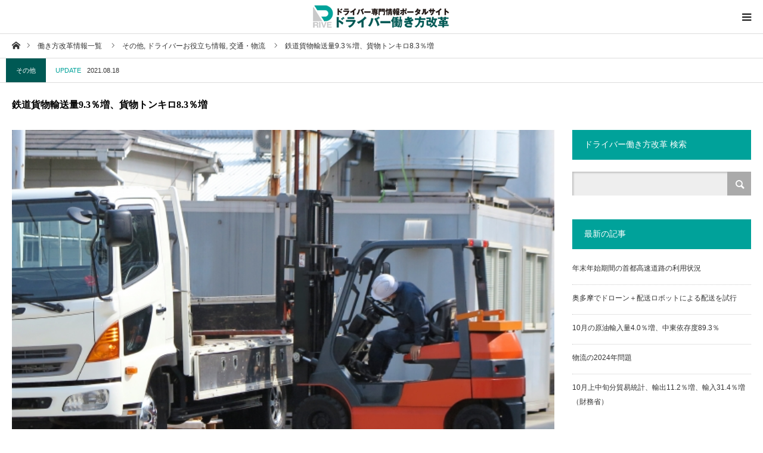

--- FILE ---
content_type: text/html; charset=UTF-8
request_url: https://driver-work.net/2021/08/18/%E9%89%84%E9%81%93%E8%B2%A8%E7%89%A9%E8%BC%B8%E9%80%81%E9%87%8F9-3%EF%BC%85%E5%A2%97%E3%80%81%E8%B2%A8%E7%89%A9%E3%83%88%E3%83%B3%E3%82%AD%E3%83%AD8-3%EF%BC%85%E5%A2%97/
body_size: 13919
content:
<!DOCTYPE html>
<html class="pc" lang="ja">
<head>
<meta charset="UTF-8">
<!--[if IE]><meta http-equiv="X-UA-Compatible" content="IE=edge"><![endif]-->
<meta name="viewport" content="width=device-width">
<title>鉄道貨物輸送量9.3％増、貨物トンキロ8.3％増 | 物流ドライバー働き方改革＜公式＞ドライバー専門情報</title>
<meta name="description" content="国土交通省は8月13日、鉄道輸送統計月報（2021年5月分）を発表し、貨物数量総合計は280万443トン（前年同月比9.3％増）、貨物トンキロ総合計では13億2230万4000トンキロ（8.3％増）だった。">
<link rel="pingback" href="https://driver-work.net/xmlrpc.php">
<link rel="shortcut icon" href="https://driver-work.net/wp-content/uploads/2018/05/favicon.ico">
<meta name='robots' content='max-image-preview:large' />
	<style>img:is([sizes="auto" i], [sizes^="auto," i]) { contain-intrinsic-size: 3000px 1500px }</style>
	<link rel="alternate" type="application/rss+xml" title="物流ドライバー働き方改革＜公式＞ドライバー専門情報 &raquo; フィード" href="https://driver-work.net/feed/" />
<link rel="alternate" type="application/rss+xml" title="物流ドライバー働き方改革＜公式＞ドライバー専門情報 &raquo; コメントフィード" href="https://driver-work.net/comments/feed/" />
<script type="text/javascript">
/* <![CDATA[ */
window._wpemojiSettings = {"baseUrl":"https:\/\/s.w.org\/images\/core\/emoji\/16.0.1\/72x72\/","ext":".png","svgUrl":"https:\/\/s.w.org\/images\/core\/emoji\/16.0.1\/svg\/","svgExt":".svg","source":{"concatemoji":"https:\/\/driver-work.net\/wp-includes\/js\/wp-emoji-release.min.js?ver=6.8.3"}};
/*! This file is auto-generated */
!function(s,n){var o,i,e;function c(e){try{var t={supportTests:e,timestamp:(new Date).valueOf()};sessionStorage.setItem(o,JSON.stringify(t))}catch(e){}}function p(e,t,n){e.clearRect(0,0,e.canvas.width,e.canvas.height),e.fillText(t,0,0);var t=new Uint32Array(e.getImageData(0,0,e.canvas.width,e.canvas.height).data),a=(e.clearRect(0,0,e.canvas.width,e.canvas.height),e.fillText(n,0,0),new Uint32Array(e.getImageData(0,0,e.canvas.width,e.canvas.height).data));return t.every(function(e,t){return e===a[t]})}function u(e,t){e.clearRect(0,0,e.canvas.width,e.canvas.height),e.fillText(t,0,0);for(var n=e.getImageData(16,16,1,1),a=0;a<n.data.length;a++)if(0!==n.data[a])return!1;return!0}function f(e,t,n,a){switch(t){case"flag":return n(e,"\ud83c\udff3\ufe0f\u200d\u26a7\ufe0f","\ud83c\udff3\ufe0f\u200b\u26a7\ufe0f")?!1:!n(e,"\ud83c\udde8\ud83c\uddf6","\ud83c\udde8\u200b\ud83c\uddf6")&&!n(e,"\ud83c\udff4\udb40\udc67\udb40\udc62\udb40\udc65\udb40\udc6e\udb40\udc67\udb40\udc7f","\ud83c\udff4\u200b\udb40\udc67\u200b\udb40\udc62\u200b\udb40\udc65\u200b\udb40\udc6e\u200b\udb40\udc67\u200b\udb40\udc7f");case"emoji":return!a(e,"\ud83e\udedf")}return!1}function g(e,t,n,a){var r="undefined"!=typeof WorkerGlobalScope&&self instanceof WorkerGlobalScope?new OffscreenCanvas(300,150):s.createElement("canvas"),o=r.getContext("2d",{willReadFrequently:!0}),i=(o.textBaseline="top",o.font="600 32px Arial",{});return e.forEach(function(e){i[e]=t(o,e,n,a)}),i}function t(e){var t=s.createElement("script");t.src=e,t.defer=!0,s.head.appendChild(t)}"undefined"!=typeof Promise&&(o="wpEmojiSettingsSupports",i=["flag","emoji"],n.supports={everything:!0,everythingExceptFlag:!0},e=new Promise(function(e){s.addEventListener("DOMContentLoaded",e,{once:!0})}),new Promise(function(t){var n=function(){try{var e=JSON.parse(sessionStorage.getItem(o));if("object"==typeof e&&"number"==typeof e.timestamp&&(new Date).valueOf()<e.timestamp+604800&&"object"==typeof e.supportTests)return e.supportTests}catch(e){}return null}();if(!n){if("undefined"!=typeof Worker&&"undefined"!=typeof OffscreenCanvas&&"undefined"!=typeof URL&&URL.createObjectURL&&"undefined"!=typeof Blob)try{var e="postMessage("+g.toString()+"("+[JSON.stringify(i),f.toString(),p.toString(),u.toString()].join(",")+"));",a=new Blob([e],{type:"text/javascript"}),r=new Worker(URL.createObjectURL(a),{name:"wpTestEmojiSupports"});return void(r.onmessage=function(e){c(n=e.data),r.terminate(),t(n)})}catch(e){}c(n=g(i,f,p,u))}t(n)}).then(function(e){for(var t in e)n.supports[t]=e[t],n.supports.everything=n.supports.everything&&n.supports[t],"flag"!==t&&(n.supports.everythingExceptFlag=n.supports.everythingExceptFlag&&n.supports[t]);n.supports.everythingExceptFlag=n.supports.everythingExceptFlag&&!n.supports.flag,n.DOMReady=!1,n.readyCallback=function(){n.DOMReady=!0}}).then(function(){return e}).then(function(){var e;n.supports.everything||(n.readyCallback(),(e=n.source||{}).concatemoji?t(e.concatemoji):e.wpemoji&&e.twemoji&&(t(e.twemoji),t(e.wpemoji)))}))}((window,document),window._wpemojiSettings);
/* ]]> */
</script>
<link rel='stylesheet' id='style-css' href='https://driver-work.net/wp-content/themes/styly_tcd052_child/style.css?ver=1.7.1' type='text/css' media='all' />
<style id='wp-emoji-styles-inline-css' type='text/css'>

	img.wp-smiley, img.emoji {
		display: inline !important;
		border: none !important;
		box-shadow: none !important;
		height: 1em !important;
		width: 1em !important;
		margin: 0 0.07em !important;
		vertical-align: -0.1em !important;
		background: none !important;
		padding: 0 !important;
	}
</style>
<link rel='stylesheet' id='wp-block-library-css' href='https://driver-work.net/wp-includes/css/dist/block-library/style.min.css?ver=6.8.3' type='text/css' media='all' />
<style id='classic-theme-styles-inline-css' type='text/css'>
/*! This file is auto-generated */
.wp-block-button__link{color:#fff;background-color:#32373c;border-radius:9999px;box-shadow:none;text-decoration:none;padding:calc(.667em + 2px) calc(1.333em + 2px);font-size:1.125em}.wp-block-file__button{background:#32373c;color:#fff;text-decoration:none}
</style>
<style id='global-styles-inline-css' type='text/css'>
:root{--wp--preset--aspect-ratio--square: 1;--wp--preset--aspect-ratio--4-3: 4/3;--wp--preset--aspect-ratio--3-4: 3/4;--wp--preset--aspect-ratio--3-2: 3/2;--wp--preset--aspect-ratio--2-3: 2/3;--wp--preset--aspect-ratio--16-9: 16/9;--wp--preset--aspect-ratio--9-16: 9/16;--wp--preset--color--black: #000000;--wp--preset--color--cyan-bluish-gray: #abb8c3;--wp--preset--color--white: #ffffff;--wp--preset--color--pale-pink: #f78da7;--wp--preset--color--vivid-red: #cf2e2e;--wp--preset--color--luminous-vivid-orange: #ff6900;--wp--preset--color--luminous-vivid-amber: #fcb900;--wp--preset--color--light-green-cyan: #7bdcb5;--wp--preset--color--vivid-green-cyan: #00d084;--wp--preset--color--pale-cyan-blue: #8ed1fc;--wp--preset--color--vivid-cyan-blue: #0693e3;--wp--preset--color--vivid-purple: #9b51e0;--wp--preset--gradient--vivid-cyan-blue-to-vivid-purple: linear-gradient(135deg,rgba(6,147,227,1) 0%,rgb(155,81,224) 100%);--wp--preset--gradient--light-green-cyan-to-vivid-green-cyan: linear-gradient(135deg,rgb(122,220,180) 0%,rgb(0,208,130) 100%);--wp--preset--gradient--luminous-vivid-amber-to-luminous-vivid-orange: linear-gradient(135deg,rgba(252,185,0,1) 0%,rgba(255,105,0,1) 100%);--wp--preset--gradient--luminous-vivid-orange-to-vivid-red: linear-gradient(135deg,rgba(255,105,0,1) 0%,rgb(207,46,46) 100%);--wp--preset--gradient--very-light-gray-to-cyan-bluish-gray: linear-gradient(135deg,rgb(238,238,238) 0%,rgb(169,184,195) 100%);--wp--preset--gradient--cool-to-warm-spectrum: linear-gradient(135deg,rgb(74,234,220) 0%,rgb(151,120,209) 20%,rgb(207,42,186) 40%,rgb(238,44,130) 60%,rgb(251,105,98) 80%,rgb(254,248,76) 100%);--wp--preset--gradient--blush-light-purple: linear-gradient(135deg,rgb(255,206,236) 0%,rgb(152,150,240) 100%);--wp--preset--gradient--blush-bordeaux: linear-gradient(135deg,rgb(254,205,165) 0%,rgb(254,45,45) 50%,rgb(107,0,62) 100%);--wp--preset--gradient--luminous-dusk: linear-gradient(135deg,rgb(255,203,112) 0%,rgb(199,81,192) 50%,rgb(65,88,208) 100%);--wp--preset--gradient--pale-ocean: linear-gradient(135deg,rgb(255,245,203) 0%,rgb(182,227,212) 50%,rgb(51,167,181) 100%);--wp--preset--gradient--electric-grass: linear-gradient(135deg,rgb(202,248,128) 0%,rgb(113,206,126) 100%);--wp--preset--gradient--midnight: linear-gradient(135deg,rgb(2,3,129) 0%,rgb(40,116,252) 100%);--wp--preset--font-size--small: 13px;--wp--preset--font-size--medium: 20px;--wp--preset--font-size--large: 36px;--wp--preset--font-size--x-large: 42px;--wp--preset--spacing--20: 0.44rem;--wp--preset--spacing--30: 0.67rem;--wp--preset--spacing--40: 1rem;--wp--preset--spacing--50: 1.5rem;--wp--preset--spacing--60: 2.25rem;--wp--preset--spacing--70: 3.38rem;--wp--preset--spacing--80: 5.06rem;--wp--preset--shadow--natural: 6px 6px 9px rgba(0, 0, 0, 0.2);--wp--preset--shadow--deep: 12px 12px 50px rgba(0, 0, 0, 0.4);--wp--preset--shadow--sharp: 6px 6px 0px rgba(0, 0, 0, 0.2);--wp--preset--shadow--outlined: 6px 6px 0px -3px rgba(255, 255, 255, 1), 6px 6px rgba(0, 0, 0, 1);--wp--preset--shadow--crisp: 6px 6px 0px rgba(0, 0, 0, 1);}:where(.is-layout-flex){gap: 0.5em;}:where(.is-layout-grid){gap: 0.5em;}body .is-layout-flex{display: flex;}.is-layout-flex{flex-wrap: wrap;align-items: center;}.is-layout-flex > :is(*, div){margin: 0;}body .is-layout-grid{display: grid;}.is-layout-grid > :is(*, div){margin: 0;}:where(.wp-block-columns.is-layout-flex){gap: 2em;}:where(.wp-block-columns.is-layout-grid){gap: 2em;}:where(.wp-block-post-template.is-layout-flex){gap: 1.25em;}:where(.wp-block-post-template.is-layout-grid){gap: 1.25em;}.has-black-color{color: var(--wp--preset--color--black) !important;}.has-cyan-bluish-gray-color{color: var(--wp--preset--color--cyan-bluish-gray) !important;}.has-white-color{color: var(--wp--preset--color--white) !important;}.has-pale-pink-color{color: var(--wp--preset--color--pale-pink) !important;}.has-vivid-red-color{color: var(--wp--preset--color--vivid-red) !important;}.has-luminous-vivid-orange-color{color: var(--wp--preset--color--luminous-vivid-orange) !important;}.has-luminous-vivid-amber-color{color: var(--wp--preset--color--luminous-vivid-amber) !important;}.has-light-green-cyan-color{color: var(--wp--preset--color--light-green-cyan) !important;}.has-vivid-green-cyan-color{color: var(--wp--preset--color--vivid-green-cyan) !important;}.has-pale-cyan-blue-color{color: var(--wp--preset--color--pale-cyan-blue) !important;}.has-vivid-cyan-blue-color{color: var(--wp--preset--color--vivid-cyan-blue) !important;}.has-vivid-purple-color{color: var(--wp--preset--color--vivid-purple) !important;}.has-black-background-color{background-color: var(--wp--preset--color--black) !important;}.has-cyan-bluish-gray-background-color{background-color: var(--wp--preset--color--cyan-bluish-gray) !important;}.has-white-background-color{background-color: var(--wp--preset--color--white) !important;}.has-pale-pink-background-color{background-color: var(--wp--preset--color--pale-pink) !important;}.has-vivid-red-background-color{background-color: var(--wp--preset--color--vivid-red) !important;}.has-luminous-vivid-orange-background-color{background-color: var(--wp--preset--color--luminous-vivid-orange) !important;}.has-luminous-vivid-amber-background-color{background-color: var(--wp--preset--color--luminous-vivid-amber) !important;}.has-light-green-cyan-background-color{background-color: var(--wp--preset--color--light-green-cyan) !important;}.has-vivid-green-cyan-background-color{background-color: var(--wp--preset--color--vivid-green-cyan) !important;}.has-pale-cyan-blue-background-color{background-color: var(--wp--preset--color--pale-cyan-blue) !important;}.has-vivid-cyan-blue-background-color{background-color: var(--wp--preset--color--vivid-cyan-blue) !important;}.has-vivid-purple-background-color{background-color: var(--wp--preset--color--vivid-purple) !important;}.has-black-border-color{border-color: var(--wp--preset--color--black) !important;}.has-cyan-bluish-gray-border-color{border-color: var(--wp--preset--color--cyan-bluish-gray) !important;}.has-white-border-color{border-color: var(--wp--preset--color--white) !important;}.has-pale-pink-border-color{border-color: var(--wp--preset--color--pale-pink) !important;}.has-vivid-red-border-color{border-color: var(--wp--preset--color--vivid-red) !important;}.has-luminous-vivid-orange-border-color{border-color: var(--wp--preset--color--luminous-vivid-orange) !important;}.has-luminous-vivid-amber-border-color{border-color: var(--wp--preset--color--luminous-vivid-amber) !important;}.has-light-green-cyan-border-color{border-color: var(--wp--preset--color--light-green-cyan) !important;}.has-vivid-green-cyan-border-color{border-color: var(--wp--preset--color--vivid-green-cyan) !important;}.has-pale-cyan-blue-border-color{border-color: var(--wp--preset--color--pale-cyan-blue) !important;}.has-vivid-cyan-blue-border-color{border-color: var(--wp--preset--color--vivid-cyan-blue) !important;}.has-vivid-purple-border-color{border-color: var(--wp--preset--color--vivid-purple) !important;}.has-vivid-cyan-blue-to-vivid-purple-gradient-background{background: var(--wp--preset--gradient--vivid-cyan-blue-to-vivid-purple) !important;}.has-light-green-cyan-to-vivid-green-cyan-gradient-background{background: var(--wp--preset--gradient--light-green-cyan-to-vivid-green-cyan) !important;}.has-luminous-vivid-amber-to-luminous-vivid-orange-gradient-background{background: var(--wp--preset--gradient--luminous-vivid-amber-to-luminous-vivid-orange) !important;}.has-luminous-vivid-orange-to-vivid-red-gradient-background{background: var(--wp--preset--gradient--luminous-vivid-orange-to-vivid-red) !important;}.has-very-light-gray-to-cyan-bluish-gray-gradient-background{background: var(--wp--preset--gradient--very-light-gray-to-cyan-bluish-gray) !important;}.has-cool-to-warm-spectrum-gradient-background{background: var(--wp--preset--gradient--cool-to-warm-spectrum) !important;}.has-blush-light-purple-gradient-background{background: var(--wp--preset--gradient--blush-light-purple) !important;}.has-blush-bordeaux-gradient-background{background: var(--wp--preset--gradient--blush-bordeaux) !important;}.has-luminous-dusk-gradient-background{background: var(--wp--preset--gradient--luminous-dusk) !important;}.has-pale-ocean-gradient-background{background: var(--wp--preset--gradient--pale-ocean) !important;}.has-electric-grass-gradient-background{background: var(--wp--preset--gradient--electric-grass) !important;}.has-midnight-gradient-background{background: var(--wp--preset--gradient--midnight) !important;}.has-small-font-size{font-size: var(--wp--preset--font-size--small) !important;}.has-medium-font-size{font-size: var(--wp--preset--font-size--medium) !important;}.has-large-font-size{font-size: var(--wp--preset--font-size--large) !important;}.has-x-large-font-size{font-size: var(--wp--preset--font-size--x-large) !important;}
:where(.wp-block-post-template.is-layout-flex){gap: 1.25em;}:where(.wp-block-post-template.is-layout-grid){gap: 1.25em;}
:where(.wp-block-columns.is-layout-flex){gap: 2em;}:where(.wp-block-columns.is-layout-grid){gap: 2em;}
:root :where(.wp-block-pullquote){font-size: 1.5em;line-height: 1.6;}
</style>
<link rel='stylesheet' id='parent-style-css' href='https://driver-work.net/wp-content/themes/styly_tcd052/style.css?ver=6.8.3' type='text/css' media='all' />
<link rel='stylesheet' id='child-style-css' href='https://driver-work.net/wp-content/themes/styly_tcd052_child/style.css?ver=6.8.3' type='text/css' media='all' />
<script type="text/javascript" src="https://driver-work.net/wp-includes/js/jquery/jquery.min.js?ver=3.7.1" id="jquery-core-js"></script>
<script type="text/javascript" src="https://driver-work.net/wp-includes/js/jquery/jquery-migrate.min.js?ver=3.4.1" id="jquery-migrate-js"></script>
<link rel="https://api.w.org/" href="https://driver-work.net/wp-json/" /><link rel="alternate" title="JSON" type="application/json" href="https://driver-work.net/wp-json/wp/v2/posts/344" /><link rel="canonical" href="https://driver-work.net/2021/08/18/%e9%89%84%e9%81%93%e8%b2%a8%e7%89%a9%e8%bc%b8%e9%80%81%e9%87%8f9-3%ef%bc%85%e5%a2%97%e3%80%81%e8%b2%a8%e7%89%a9%e3%83%88%e3%83%b3%e3%82%ad%e3%83%ad8-3%ef%bc%85%e5%a2%97/" />
<link rel='shortlink' href='https://driver-work.net/?p=344' />
<link rel="alternate" title="oEmbed (JSON)" type="application/json+oembed" href="https://driver-work.net/wp-json/oembed/1.0/embed?url=https%3A%2F%2Fdriver-work.net%2F2021%2F08%2F18%2F%25e9%2589%2584%25e9%2581%2593%25e8%25b2%25a8%25e7%2589%25a9%25e8%25bc%25b8%25e9%2580%2581%25e9%2587%258f9-3%25ef%25bc%2585%25e5%25a2%2597%25e3%2580%2581%25e8%25b2%25a8%25e7%2589%25a9%25e3%2583%2588%25e3%2583%25b3%25e3%2582%25ad%25e3%2583%25ad8-3%25ef%25bc%2585%25e5%25a2%2597%2F" />
<link rel="alternate" title="oEmbed (XML)" type="text/xml+oembed" href="https://driver-work.net/wp-json/oembed/1.0/embed?url=https%3A%2F%2Fdriver-work.net%2F2021%2F08%2F18%2F%25e9%2589%2584%25e9%2581%2593%25e8%25b2%25a8%25e7%2589%25a9%25e8%25bc%25b8%25e9%2580%2581%25e9%2587%258f9-3%25ef%25bc%2585%25e5%25a2%2597%25e3%2580%2581%25e8%25b2%25a8%25e7%2589%25a9%25e3%2583%2588%25e3%2583%25b3%25e3%2582%25ad%25e3%2583%25ad8-3%25ef%25bc%2585%25e5%25a2%2597%2F&#038;format=xml" />

<link rel="stylesheet" href="https://driver-work.net/wp-content/themes/styly_tcd052/css/design-plus.css?ver=1.7.1">
<link rel="stylesheet" href="https://driver-work.net/wp-content/themes/styly_tcd052/css/sns-botton.css?ver=1.7.1">
<link rel="stylesheet" media="screen and (max-width:1280px)" href="https://driver-work.net/wp-content/themes/styly_tcd052/css/responsive.css?ver=1.7.1">
<link rel="stylesheet" media="screen and (max-width:1280px)" href="https://driver-work.net/wp-content/themes/styly_tcd052/css/footer-bar.css?ver=1.7.1">

<script src="https://driver-work.net/wp-content/themes/styly_tcd052/js/jquery.easing.1.4.js?ver=1.7.1"></script>
<script src="https://driver-work.net/wp-content/themes/styly_tcd052/js/jscript.js?ver=1.7.1"></script>
<script src="https://driver-work.net/wp-content/themes/styly_tcd052/js/comment.js?ver=1.7.1"></script>
<script src="https://driver-work.net/wp-content/themes/styly_tcd052/js/footer-bar.js?ver=1.7.1"></script>

<script src="https://driver-work.net/wp-content/themes/styly_tcd052/js/header_fix.js?ver=1.7.1"></script>

<style type="text/css">

body, input, textarea { font-family: Arial, "Hiragino Kaku Gothic ProN", "ヒラギノ角ゴ ProN W3", "メイリオ", Meiryo, sans-serif; }

.rich_font { font-family: "Times New Roman" , "游明朝" , "Yu Mincho" , "游明朝体" , "YuMincho" , "ヒラギノ明朝 Pro W3" , "Hiragino Mincho Pro" , "HiraMinProN-W3" , "HGS明朝E" , "ＭＳ Ｐ明朝" , "MS PMincho" , serif; font-weight:500; }



body { font-size:14px; }



#post_title { font-size:22px; }
.post_content { font-size:14px; }
.mobile #post_title { font-size:16px; }
.mobile .post_content { font-size:14px; }
body.page #post_title { font-size:42px; }
.c-pw__btn { background: #00a29a; }
.post_content a, .post_content a:hover, .custom-html-widget a, .custom-html-widget a:hover { color: #005954; }


#related_post li .image, .styled_post_list1 .image, .styled_post_list3 .image, .widget_tab_post_list .image, #cpt_list .image, #blog_list .image, #news_archive_list .image, #footer_slider .image, .page_post_list .image {
  background: #FFFFFF}
#related_post li a.image img, .styled_post_list1 .image img, .styled_post_list3 .image img, .widget_tab_post_list .image img, #cpt_list .image img, #blog_list .image img, #news_archive_list .image img, #footer_slider .image img, .page_post_list .image img {
  -webkit-transition-property: opacity; -webkit-transition: 0.5s;
  -moz-transition-property: opacity; -moz-transition: 0.5s;
  -ms-transition-property: opacity; -ms-transition: 0.5s;
  -o-transition-property: opacity; -o-transition: 0.5s;
  transition-property: opacity; transition: 0.5s;
  width:100%; height:auto;
}
#related_post li a.image:hover img, .styled_post_list1 .image:hover img, .styled_post_list3 .image:hover img, .widget_tab_post_list .image:hover img, #cpt_list .item:hover .image img, #blog_list .image:hover img, #news_archive_list .image:hover img, #footer_slider .image:hover img, .page_post_list .image:hover img {
  opacity: 0.5;
  width:100%; height:auto;
}

a:hover, #blog_list .meta a:hover, #page_header .headline, #related_post li .title a:hover, .side_widget .styled_post_list1 .title:hover, #comment_headline, .page_post_list .meta a:hover, .page_post_list .headline, .header_slider_button_prev:hover:before, .header_slider_button_next:hover:before,
  #header_menu li.current-menu-item a, #profile_page_top .user_name, .styled_post_list3 .meta li a:hover, #post_meta_top .date span,
    .slider_main .caption .title a:hover, #news_list .title a:hover, #news_list .date, #news_ticker .button a:hover:after, #cpt_list .data a:hover, .pc #header .logo a:hover, #comment_header ul li a:hover, #header_text .logo a:hover, #bread_crumb li.home a:hover:before, #bread_crumb li a:hover, .page #post_title, #post_title_area .meta li a:hover
      { color: #00a29a; }

.side_headline, .slider_main .caption .title a:after, #cpt_list .data li a:hover, #cpt_list .link_button li.link2 a:hover, #return_top a, .next_page_link a:hover, .collapse_category_list li a:hover .count, .slick-arrow:hover, .page_navi span.current, .pb_spec_table_button a:hover,
  #wp-calendar td a:hover, #wp-calendar #prev a:hover, #wp-calendar #next a:hover, .widget_search #searchsubmit:hover, .side_widget.google_search #searchsubmit:hover, .tcd_category_list li a:hover .count,
    #submit_comment:hover, #comment_header ul li a:hover, #comment_header ul li.comment_switch_active a, #comment_header #comment_closed p, #related_post .headline, #previous_next_page a:hover, #post_pagination p, #post_meta_top .category a:hover, #cpt_single_url_button a:hover,
      #link_menu_button:hover, #link_menu_button.active, .mobile #menu_button:hover, .mobile #global_menu li a:hover, .mobile .home_menu:hover, .tcd_user_profile_widget .button a:hover, #return_top_mobile a:hover, .footer_blog_button, #single_news_list h3, #mobile_menu .close_button:hover, .mobile #translated_sites li a:hover
        { background-color: #00a29a !important; }

#comment_textarea textarea:focus, #guest_info input:focus, #comment_header ul li a:hover, #comment_header ul li.comment_switch_active a, #comment_header #comment_closed p, .page_navi span.current, #post_pagination p, #cpt_single_url_button a:hover
  { border-color: #00a29a; }

#comment_header ul li.comment_switch_active a:after, #comment_header #comment_closed p:after
  { border-color: #00a29a transparent transparent transparent; }

.collapse_category_list li a:before { border-color: transparent transparent transparent #00a29a; }

.slider_nav .swiper-slide-active, .slider_nav .swiper-slide:hover { box-shadow:inset 0 0 0 5px #00a29a; }

#single_news_list .link:hover, #single_news_list .link:hover:after { color: #005954; }

.pc #global_menu > ul > li.active > a, .pc #global_menu a:hover, .pc #global_menu > ul > li.active > a, .pc #global_menu ul ul a, #return_top a:hover, .slider_main .caption .title a:hover:after, #cpt_list .title a:hover, #cpt_list .link_button li.link1 a:hover, .page_navi a:hover, .footer_blog_button:hover,
  #post_pagination a:hover, .tcd_category_list li a .count, #slide_menu a span.count, #post_meta_top .category a, #cpt_archive_bread_crumb .post_count, .tcdw_custom_drop_menu a:hover
    { background-color: #005954 !important; }

.page_navi a:hover, #post_pagination a:hover, .tcdw_custom_drop_menu a:hover
  { border-color: #005954 !important; }

.post_content a { color: #005954; }

#cpt_slider_wrap { background: #EEEEEE; }

@media screen and (max-width:550px) {
  #cpt_archive_bread_crumb .taxonomy_name { background-color: #00a29a !important; }
}

.archive_headline { color: #00a29a; }

#header_search .header_search_submit { background-color:#00a29a; }
#header_search .header_search_submit:hover { background-color:#18323F; }
#header_search_form { background:rgba(255,255,255,0.5); }


.pc #global_menu_wrap { background-color: #00a29a; }
.pc #global_menu > ul > li > a, .pc .header_fix #header_top {
  background-color: #00a29a;
  color: #FFFFFF;
}
.pc .header_fix #header_top { border-bottom:none; }
.pc #global_menu ul ul a:hover, #slide_menu a:hover { background-color: #00a29a !important; }
.pc .header_fix #header { background-color:rgba(0,162,154,1); }
.pc .header_fix #global_menu > ul > li > a { background:none; }
#slide_menu a { color: #FFFFFF; }

#slide_menu li { width:25%; }

#cpt_list_wrap { background:#eeeeee; }
#cpt_list .title a { font-size:14px !important; background:#ffffff !important; color:#333333 !important; }
#cpt_list .title a:hover { background:#18323F !important; color:#ffffff !important; }
#cpt_list .link_button li.link1 a, #cpt_list .data li.link1 a { font-size:12px !important; background:#ffffff !important; color:#333333 !important; }
#cpt_list .link_button li.link1 a:hover, #cpt_list .data li.link1 a:hover { background:#00a29a !important; color:#ffffff !important; }
#cpt_list .data li.link1 a:after { color:#333333 !important; }
#cpt_list .data li.link1 a:hover:after { color:#ffffff !important; }
#cpt_list .link_button li.link2 a, #cpt_list .data li.link2 a { font-size:12px !important; background:#ffffff !important; color:#333333 !important; }
#cpt_list .link_button li.link2 a:hover, #cpt_list .data li.link2 a:hover { background:#18323f !important; color:#ffffff !important; }
#cpt_list .data li.link2 a:after { color:#333333 !important; }
#cpt_list .data li.link2 a:hover:after { color:#ffffff !important; }
#cpt_list .pr .title a { font-size:14px !important; background:#ffffff !important; color:#333333 !important; }
#cpt_list .pr .title a:hover { background:#d80c49 !important; color:#ffffff !important; }
#cpt_list .pr .link_button li a { font-size:12px !important; }
#cpt_list .pr .link_button li a, #cpt_list .pr .data li a { background:#ffffff !important; color:#333333 !important; }
#cpt_list .pr .link_button li a:hover, #cpt_list .pr .data li a:hover { background:#d80c49 !important; color:#ffffff !important; }
#cpt_list .pr .data li a:after { color:#333333 !important; }
#cpt_list .pr .data li a:hover:after { color:#ffffff !important; }
#cpt_list .pr .pr_label { font-size:11px !important; background:#333333 !important; color:#ffffff !important; }

#footer_slider_wrap { background:#18323F; }
#footer_slider .title { color:#FFFFFF; }
#footer_slider .title:hover, #footer_slider .slick-arrow:hover:before { color:#D80C49; }






.meta {
	margin-top: 10px;
	margin-bottom: 0px;
	color: #999999;
}
.meta a {
	color: #999999;
}
.meta a:hover {
	color: #00a29a;
}
.date{
	float: left;
}
.category{
	margin-left: 10px;
	float: left;
}
</style>

<script type="text/javascript">
jQuery(document).ready(function($){

  $('#footer_slider').slick({
    dots: false,
    arrows: true,
    pauseOnHover: true,
    slidesToShow: 4,
    slidesToScroll: 1,
    adaptiveHeight: false,
    variableWidth: true,
    autoplay: true,
    easing: 'easeOutExpo',
    speed: 1000,
    autoplaySpeed: 5000,
    prevArrow : '<div class="slick-prev"><span>Prev</span></div>',
    nextArrow : '<div class="slick-next"><span>Next</span></div>',
    responsive: [
      {
        breakpoint: 1390,
        settings: { slidesToShow: 3, variableWidth: false }
      },
      {
        breakpoint: 850,
        settings: { slidesToShow: 2, variableWidth: false }
      },
      {
        breakpoint: 650,
        settings: { slidesToShow: 4, vertical: true, verticalSwiping: true, arrows: false, variableWidth: false, swipe: false }
      }
    ]
  });

});
</script>


<style type="text/css"></style></head>
<body id="body" class="wp-singular post-template-default single single-post postid-344 single-format-standard wp-theme-styly_tcd052 wp-child-theme-styly_tcd052_child fix_top mobile_header_fix has_header_search">


<div id="container">

 <div id="header_top">

 <div id="header">
  <div id="header_inner" class="clearfix">
   <div id="logo_image">
 <h1 class="logo">
  <a href="https://driver-work.net/" title="物流ドライバー働き方改革＜公式＞ドライバー専門情報">
      <img class="pc_logo_image" src="https://driver-work.net/wp-content/uploads/2018/05/rogo.png?1766681391" alt="物流ドライバー働き方改革＜公式＞ドライバー専門情報" title="物流ドライバー働き方改革＜公式＞ドライバー専門情報" width="300" height="65" />
         <img class="mobile_logo_image" src="https://driver-work.net/wp-content/uploads/2018/05/rogo_smf.png?1766681391" alt="物流ドライバー働き方改革＜公式＞ドライバー専門情報" title="物流ドライバー働き方改革＜公式＞ドライバー専門情報" width="240" height="40" />
     </a>
 </h1>
 <h2 id="tagline" style="font-size:12px;">トラック・物流・ドライバー業界の最新トピックをご紹介</h2></div>
      <ul id="header_social_link" class="social_link clearfix">
                                <li class="rss"><a class="target_blank" href="https://driver-work.net/feed/"><span>RSS</span></a></li>   </ul>
         <a href="#" id="menu_button"><span>menu</span></a>  </div><!-- END #header_inner -->
 </div><!-- END #header -->

  <div id="global_menu_wrap">
  <div id="global_menu">
   <ul id="menu-%e3%83%a1%e3%82%a4%e3%83%b3%e3%83%a1%e3%83%8b%e3%83%a5%e3%83%bc" class="menu"><li id="menu-item-52" class="menu-item menu-item-type-post_type menu-item-object-page menu-item-home menu-item-52"><a href="https://driver-work.net/">ホーム</a></li>
<li id="menu-item-35" class="menu-item menu-item-type-taxonomy menu-item-object-category menu-item-35"><a href="https://driver-work.net/category/%e3%83%89%e3%83%a9%e3%82%a4%e3%83%90%e3%83%bc%e6%b4%be%e9%81%a3/">ドライバー派遣</a></li>
<li id="menu-item-36" class="menu-item menu-item-type-taxonomy menu-item-object-category current-post-ancestor current-menu-parent current-post-parent menu-item-36"><a href="https://driver-work.net/category/%e4%ba%a4%e9%80%9a%e3%83%bb%e7%89%a9%e6%b5%81/">交通・物流</a></li>
<li id="menu-item-37" class="menu-item menu-item-type-taxonomy menu-item-object-category current-post-ancestor current-menu-parent current-post-parent menu-item-37"><a href="https://driver-work.net/category/%e3%83%89%e3%83%a9%e3%82%a4%e3%83%90%e3%83%bc%e3%81%8a%e5%bd%b9%e7%ab%8b%e3%81%a1%e6%83%85%e5%a0%b1/">ドライバーお役立ち情報</a></li>
<li id="menu-item-40" class="menu-item menu-item-type-taxonomy menu-item-object-category menu-item-40"><a href="https://driver-work.net/category/%e9%81%8b%e8%bb%a2%e6%89%8b%e3%83%9e%e3%83%8a%e3%83%bc%e7%89%b9%e9%9b%86/">運転手マナー特集</a></li>
<li id="menu-item-38" class="menu-item menu-item-type-taxonomy menu-item-object-category menu-item-38"><a href="https://driver-work.net/category/%e7%94%a8%e8%aa%9e%e9%9b%86/">用語集</a></li>
<li id="menu-item-39" class="menu-item menu-item-type-taxonomy menu-item-object-category current-post-ancestor current-menu-parent current-post-parent menu-item-39"><a href="https://driver-work.net/category/%e3%81%9d%e3%81%ae%e4%bb%96/">その他</a></li>
</ul>  </div>
   </div>
 
 </div><!-- END #header_top -->

 
 <div id="main_contents" class="clearfix">

<div id="bread_crumb">

<ul class="clearfix" itemscope itemtype="http://schema.org/BreadcrumbList">
 <li itemprop="itemListElement" itemscope itemtype="http://schema.org/ListItem" class="home"><a itemprop="item" href="https://driver-work.net/"><span itemprop="name">ホーム</span></a><meta itemprop="position" content="1"></li>
 <li itemprop="itemListElement" itemscope itemtype="http://schema.org/ListItem"><a itemprop="item" href="https://driver-work.net/%e3%83%96%e3%83%ad%e3%82%b0%e4%b8%80%e8%a6%a7%e3%83%9a%e3%83%bc%e3%82%b8/"><span itemprop="name">働き方改革情報一覧</span></a><meta itemprop="position" content="2"></li>
 <li itemprop="itemListElement" itemscope itemtype="http://schema.org/ListItem">
    <a itemprop="item" href="https://driver-work.net/category/%e3%81%9d%e3%81%ae%e4%bb%96/"><span itemprop="name">その他,</span></a>
      <a itemprop="item" href="https://driver-work.net/category/%e3%83%89%e3%83%a9%e3%82%a4%e3%83%90%e3%83%bc%e3%81%8a%e5%bd%b9%e7%ab%8b%e3%81%a1%e6%83%85%e5%a0%b1/"><span itemprop="name">ドライバーお役立ち情報,</span></a>
      <a itemprop="item" href="https://driver-work.net/category/%e4%ba%a4%e9%80%9a%e3%83%bb%e7%89%a9%e6%b5%81/"><span itemprop="name">交通・物流</span></a>
      <meta itemprop="position" content="3">
 </li>
 <li class="last" itemprop="itemListElement" itemscope itemtype="http://schema.org/ListItem"><span itemprop="name">鉄道貨物輸送量9.3％増、貨物トンキロ8.3％増</span><meta itemprop="position" content="4"></li>
</ul>

</div>
<div id="main_col" class="clearfix">

 
  <ul id="post_meta_top" class="clearfix">
  <li class="category clearfix"><a href="https://driver-work.net/category/%e3%81%9d%e3%81%ae%e4%bb%96/" rel="category tag">その他</a> <a href="https://driver-work.net/category/%e3%83%89%e3%83%a9%e3%82%a4%e3%83%90%e3%83%bc%e3%81%8a%e5%bd%b9%e7%ab%8b%e3%81%a1%e6%83%85%e5%a0%b1/" rel="category tag">ドライバーお役立ち情報</a> <a href="https://driver-work.net/category/%e4%ba%a4%e9%80%9a%e3%83%bb%e7%89%a9%e6%b5%81/" rel="category tag">交通・物流</a></li>  <li class="date"><span>UPDATE</span><time class="entry-date updated" datetime="2021-08-18T12:32:47+09:00">2021.08.18</time></li> </ul>
 
 <h2 id="post_title" class="rich_font">鉄道貨物輸送量9.3％増、貨物トンキロ8.3％増</h2>

 <div id="left_col">

  <article id="article">

      <div id="post_image">
    <img width="640" height="427" src="https://driver-work.net/wp-content/uploads/2018/06/trufic33.jpg" class="attachment-size6 size-size6 wp-post-image" alt="" decoding="async" fetchpriority="high" srcset="https://driver-work.net/wp-content/uploads/2018/06/trufic33.jpg 640w, https://driver-work.net/wp-content/uploads/2018/06/trufic33-300x200.jpg 300w" sizes="(max-width: 640px) 100vw, 640px" />   </div>
   
   
      <div class="single_share clearfix" id="single_share_top">
    <div class="share-type1 share-top">
 
	<div class="sns mt10">
		<ul class="type1 clearfix">
			<li class="twitter">
				<a href="https://twitter.com/share?text=%E9%89%84%E9%81%93%E8%B2%A8%E7%89%A9%E8%BC%B8%E9%80%81%E9%87%8F9.3%EF%BC%85%E5%A2%97%E3%80%81%E8%B2%A8%E7%89%A9%E3%83%88%E3%83%B3%E3%82%AD%E3%83%AD8.3%EF%BC%85%E5%A2%97&url=https%3A%2F%2Fdriver-work.net%2F2021%2F08%2F18%2F%25e9%2589%2584%25e9%2581%2593%25e8%25b2%25a8%25e7%2589%25a9%25e8%25bc%25b8%25e9%2580%2581%25e9%2587%258f9-3%25ef%25bc%2585%25e5%25a2%2597%25e3%2580%2581%25e8%25b2%25a8%25e7%2589%25a9%25e3%2583%2588%25e3%2583%25b3%25e3%2582%25ad%25e3%2583%25ad8-3%25ef%25bc%2585%25e5%25a2%2597%2F&via=&tw_p=tweetbutton&related=" onclick="javascript:window.open(this.href, '', 'menubar=no,toolbar=no,resizable=yes,scrollbars=yes,height=400,width=600');return false;"><i class="icon-twitter"></i><span class="ttl">Tweet</span><span class="share-count"></span></a>
			</li>
			<li class="facebook">
				<a href="//www.facebook.com/sharer/sharer.php?u=https://driver-work.net/2021/08/18/%e9%89%84%e9%81%93%e8%b2%a8%e7%89%a9%e8%bc%b8%e9%80%81%e9%87%8f9-3%ef%bc%85%e5%a2%97%e3%80%81%e8%b2%a8%e7%89%a9%e3%83%88%e3%83%b3%e3%82%ad%e3%83%ad8-3%ef%bc%85%e5%a2%97/&amp;t=%E9%89%84%E9%81%93%E8%B2%A8%E7%89%A9%E8%BC%B8%E9%80%81%E9%87%8F9.3%EF%BC%85%E5%A2%97%E3%80%81%E8%B2%A8%E7%89%A9%E3%83%88%E3%83%B3%E3%82%AD%E3%83%AD8.3%EF%BC%85%E5%A2%97" class="facebook-btn-icon-link" target="blank" rel="nofollow"><i class="icon-facebook"></i><span class="ttl">Share</span><span class="share-count"></span></a>
			</li>
			<li class="rss">
				<a href="https://driver-work.net/feed/" target="blank"><i class="icon-rss"></i><span class="ttl">RSS</span></a>
			</li>
		</ul>
	</div>
</div>
   </div>
   
   
   
   <div class="post_content clearfix">
    <p>国土交通省は8月13日、鉄道輸送統計月報（2021年5月分）を発表し、貨物数量総合計は280万443トン（前年同月比9.3％増）、貨物トンキロ総合計では13億2230万4000トンキロ（8.3％増）だった。</p>
<p>コンテナの貨物数量は159万7647トン（8.1％増）、貨物トンキロは12億2368万2000トンキロ（8.8％増）、車扱の貨物数量120万2796トン（10.8％増）、貨物トンキロ9862万2000トンキロ（3.3％増）だった。</p>
<p><strong><a href="http://www.ex-protec.co.jp/" target="_blank" rel="noopener noreferrer">【広告】ドライバー派遣のことなら「プロテックホールディングス」へ<br />
http://www.ex-protec.co.jp/</a></strong></p>
       </div>

      <div class="single_share clearfix" id="single_share_bottom">
    <div class="share-type1 share-btm">
 
	<div class="sns mt10 mb45">
		<ul class="type1 clearfix">
			<li class="twitter">
				<a href="https://twitter.com/share?text=%E9%89%84%E9%81%93%E8%B2%A8%E7%89%A9%E8%BC%B8%E9%80%81%E9%87%8F9.3%EF%BC%85%E5%A2%97%E3%80%81%E8%B2%A8%E7%89%A9%E3%83%88%E3%83%B3%E3%82%AD%E3%83%AD8.3%EF%BC%85%E5%A2%97&url=https%3A%2F%2Fdriver-work.net%2F2021%2F08%2F18%2F%25e9%2589%2584%25e9%2581%2593%25e8%25b2%25a8%25e7%2589%25a9%25e8%25bc%25b8%25e9%2580%2581%25e9%2587%258f9-3%25ef%25bc%2585%25e5%25a2%2597%25e3%2580%2581%25e8%25b2%25a8%25e7%2589%25a9%25e3%2583%2588%25e3%2583%25b3%25e3%2582%25ad%25e3%2583%25ad8-3%25ef%25bc%2585%25e5%25a2%2597%2F&via=&tw_p=tweetbutton&related=" onclick="javascript:window.open(this.href, '', 'menubar=no,toolbar=no,resizable=yes,scrollbars=yes,height=400,width=600');return false;"><i class="icon-twitter"></i><span class="ttl">Tweet</span><span class="share-count"></span></a>
			</li>
			<li class="facebook">
				<a href="//www.facebook.com/sharer/sharer.php?u=https://driver-work.net/2021/08/18/%e9%89%84%e9%81%93%e8%b2%a8%e7%89%a9%e8%bc%b8%e9%80%81%e9%87%8f9-3%ef%bc%85%e5%a2%97%e3%80%81%e8%b2%a8%e7%89%a9%e3%83%88%e3%83%b3%e3%82%ad%e3%83%ad8-3%ef%bc%85%e5%a2%97/&amp;t=%E9%89%84%E9%81%93%E8%B2%A8%E7%89%A9%E8%BC%B8%E9%80%81%E9%87%8F9.3%EF%BC%85%E5%A2%97%E3%80%81%E8%B2%A8%E7%89%A9%E3%83%88%E3%83%B3%E3%82%AD%E3%83%AD8.3%EF%BC%85%E5%A2%97" class="facebook-btn-icon-link" target="blank" rel="nofollow"><i class="icon-facebook"></i><span class="ttl">Share</span><span class="share-count"></span></a>
			</li>
			<li class="rss">
				<a href="https://driver-work.net/feed/" target="blank"><i class="icon-rss"></i><span class="ttl">RSS</span></a>
			</li>
		</ul>
	</div>
</div>
   </div>
   
      <ul id="post_meta_bottom" class="clearfix">
    <li class="post_author">投稿者: <a href="https://driver-work.net/author/protec/" title="protec の投稿" rel="author">protec</a></li>    <li class="post_category"><a href="https://driver-work.net/category/%e3%81%9d%e3%81%ae%e4%bb%96/" rel="category tag">その他</a>, <a href="https://driver-work.net/category/%e3%83%89%e3%83%a9%e3%82%a4%e3%83%90%e3%83%bc%e3%81%8a%e5%bd%b9%e7%ab%8b%e3%81%a1%e6%83%85%e5%a0%b1/" rel="category tag">ドライバーお役立ち情報</a>, <a href="https://driver-work.net/category/%e4%ba%a4%e9%80%9a%e3%83%bb%e7%89%a9%e6%b5%81/" rel="category tag">交通・物流</a></li>           </ul>
   
      <div id="previous_next_post" class="clearfix">
    <div class='prev_post'><a href='https://driver-work.net/2021/08/07/%e3%83%88%e3%83%a9%e3%83%83%e3%82%af%e8%bc%b8%e9%80%81%e3%80%81%e7%89%b9%e5%88%a5%e7%a9%8d%e5%90%88%e3%81%9b%e8%b2%a8%e7%89%a99-2%ef%bc%85%e5%a2%97/' title='トラック輸送、特別積合せ貨物9.2％増'><span class='title'>トラック輸送、特別積合せ貨物9.2％増</span><span class='nav'>前の記事</span></a></div>
<div class='next_post'><a href='https://driver-work.net/2021/09/25/%e9%83%a8%e5%93%81%e4%b8%8d%e8%b6%b3%e3%81%a710%e6%9c%88%e3%82%82%e7%94%9f%e7%94%a3%e8%aa%bf%e6%95%b4%e7%b6%9a%e3%81%8f%ef%bc%88%e8%87%aa%e5%8b%95%e8%bb%8a%e3%83%a1%e3%83%bc%e3%82%ab%e3%83%bc%ef%bc%89/' title='部品不足で10月も生産調整続く（自動車メーカー）'><span class='title'>部品不足で10月も生産調整続く（自動車メーカー）</span><span class='nav'>次の記事</span></a></div>
   </div>
   
  </article><!-- END #article -->

   
   
  
    <div id="related_post">
   <h3 class="headline rich_font">関連記事</h3>
   <ol class="clearfix">
        <li>
     <a class="image" href="https://driver-work.net/2019/08/08/%e4%bd%90%e5%b7%9d%e6%80%a5%e4%be%bf%e3%81%8c%e7%89%a9%e6%b5%81%e7%b3%bbit%e3%83%99%e3%83%b3%e3%83%81%e3%83%a3%e3%83%bccbcloud%e3%81%a8%e8%b3%87%e6%9c%ac%e3%83%bb%e6%a5%ad%e5%8b%99%e6%8f%90%e6%90%ba/" title="佐川急便が物流系ITベンチャーCBcloudと資本・業務提携"><img width="385" height="270" src="https://driver-work.net/wp-content/uploads/2019/08/1185-385x270.jpg" class="attachment-size4 size-size4 wp-post-image" alt="" decoding="async" loading="lazy" srcset="https://driver-work.net/wp-content/uploads/2019/08/1185-385x270.jpg 385w, https://driver-work.net/wp-content/uploads/2019/08/1185-315x220.jpg 315w, https://driver-work.net/wp-content/uploads/2019/08/1185-630x440.jpg 630w, https://driver-work.net/wp-content/uploads/2019/08/1185-770x540.jpg 770w" sizes="auto, (max-width: 385px) 100vw, 385px" /></a>
     <h4 class="title"><a href="https://driver-work.net/2019/08/08/%e4%bd%90%e5%b7%9d%e6%80%a5%e4%be%bf%e3%81%8c%e7%89%a9%e6%b5%81%e7%b3%bbit%e3%83%99%e3%83%b3%e3%83%81%e3%83%a3%e3%83%bccbcloud%e3%81%a8%e8%b3%87%e6%9c%ac%e3%83%bb%e6%a5%ad%e5%8b%99%e6%8f%90%e6%90%ba/" name="">佐川急便が物流系ITベンチャーCBcloudと資本・業務提携…</a></h4>
    </li>
        <li>
     <a class="image" href="https://driver-work.net/2018/06/16/%e6%a2%85%e9%9b%a8%e6%99%82%e6%9c%9f%e3%81%ae%e9%ab%98%e9%80%9f%e9%81%93%e8%b7%af%e4%ba%8b%e6%95%85%e9%98%b2%e6%ad%a2%e5%af%be%e7%ad%96/" title="梅雨時期の高速道路事故防止対策"><img width="385" height="270" src="https://driver-work.net/wp-content/uploads/2018/06/trufic20-385x270.jpg" class="attachment-size4 size-size4 wp-post-image" alt="" decoding="async" loading="lazy" srcset="https://driver-work.net/wp-content/uploads/2018/06/trufic20-385x270.jpg 385w, https://driver-work.net/wp-content/uploads/2018/06/trufic20-315x220.jpg 315w, https://driver-work.net/wp-content/uploads/2018/06/trufic20-630x440.jpg 630w, https://driver-work.net/wp-content/uploads/2018/06/trufic20-770x540.jpg 770w" sizes="auto, (max-width: 385px) 100vw, 385px" /></a>
     <h4 class="title"><a href="https://driver-work.net/2018/06/16/%e6%a2%85%e9%9b%a8%e6%99%82%e6%9c%9f%e3%81%ae%e9%ab%98%e9%80%9f%e9%81%93%e8%b7%af%e4%ba%8b%e6%95%85%e9%98%b2%e6%ad%a2%e5%af%be%e7%ad%96/" name="">梅雨時期の高速道路事故防止対策</a></h4>
    </li>
        <li>
     <a class="image" href="https://driver-work.net/2021/10/20/%e6%b5%b7%e9%81%8b%e3%83%bb%e7%89%a9%e6%b5%81%e9%96%a2%e9%80%a3%e3%81%ab%e7%89%b9%e5%8c%96%e3%81%97%e3%81%9f%e3%82%b7%e3%83%b3%e3%82%ac%e3%83%9d%e3%83%bc%e3%83%ab%e3%81%ae%e3%83%95%e3%82%a1%e3%83%b3/" title="海運・物流関連に特化したシンガポールのファンドへ出資（商船三井）"><img width="385" height="270" src="https://driver-work.net/wp-content/uploads/2019/08/1185-385x270.jpg" class="attachment-size4 size-size4 wp-post-image" alt="" decoding="async" loading="lazy" srcset="https://driver-work.net/wp-content/uploads/2019/08/1185-385x270.jpg 385w, https://driver-work.net/wp-content/uploads/2019/08/1185-315x220.jpg 315w, https://driver-work.net/wp-content/uploads/2019/08/1185-630x440.jpg 630w, https://driver-work.net/wp-content/uploads/2019/08/1185-770x540.jpg 770w" sizes="auto, (max-width: 385px) 100vw, 385px" /></a>
     <h4 class="title"><a href="https://driver-work.net/2021/10/20/%e6%b5%b7%e9%81%8b%e3%83%bb%e7%89%a9%e6%b5%81%e9%96%a2%e9%80%a3%e3%81%ab%e7%89%b9%e5%8c%96%e3%81%97%e3%81%9f%e3%82%b7%e3%83%b3%e3%82%ac%e3%83%9d%e3%83%bc%e3%83%ab%e3%81%ae%e3%83%95%e3%82%a1%e3%83%b3/" name="">海運・物流関連に特化したシンガポールのファンドへ出資（商船三…</a></h4>
    </li>
        <li>
     <a class="image" href="https://driver-work.net/2021/10/30/9%e6%9c%88%e3%81%ae%e5%8e%9f%e6%b2%b9%e8%bc%b8%e5%85%a5%e9%87%8f15-3%ef%bc%85%e5%a2%97%e3%80%81%e4%b8%ad%e6%9d%b1%e4%be%9d%e5%ad%98%e5%ba%a692-7%ef%bc%85%ef%bc%88%e7%b5%8c%e7%94%a3%e7%9c%81%ef%bc%89/" title="9月の原油輸入量15.3％増、中東依存度92.7％（経産省）"><img width="385" height="270" src="https://driver-work.net/wp-content/uploads/2019/06/AV029-385x270.jpg" class="attachment-size4 size-size4 wp-post-image" alt="" decoding="async" loading="lazy" srcset="https://driver-work.net/wp-content/uploads/2019/06/AV029-385x270.jpg 385w, https://driver-work.net/wp-content/uploads/2019/06/AV029-315x220.jpg 315w, https://driver-work.net/wp-content/uploads/2019/06/AV029-630x440.jpg 630w, https://driver-work.net/wp-content/uploads/2019/06/AV029-770x540.jpg 770w" sizes="auto, (max-width: 385px) 100vw, 385px" /></a>
     <h4 class="title"><a href="https://driver-work.net/2021/10/30/9%e6%9c%88%e3%81%ae%e5%8e%9f%e6%b2%b9%e8%bc%b8%e5%85%a5%e9%87%8f15-3%ef%bc%85%e5%a2%97%e3%80%81%e4%b8%ad%e6%9d%b1%e4%be%9d%e5%ad%98%e5%ba%a692-7%ef%bc%85%ef%bc%88%e7%b5%8c%e7%94%a3%e7%9c%81%ef%bc%89/" name="">9月の原油輸入量15.3％増、中東依存度92.7％（経産省）…</a></h4>
    </li>
        <li>
     <a class="image" href="https://driver-work.net/2020/01/27/%e9%ab%98%e9%80%9f%e9%81%93%ef%bc%8f%e5%ba%83%e7%af%84%e5%9b%b2%e3%81%a7%e5%86%ac%e7%94%a8%e3%82%bf%e3%82%a4%e3%83%a4%e8%a3%85%e7%9d%80%e8%a6%8f%e5%88%b6%e5%ae%9f%e6%96%bd%e8%a6%8b%e8%be%bc%e3%81%bf/" title="高速道／広範囲で冬用タイヤ装着規制実施見込み"><img width="385" height="270" src="https://driver-work.net/wp-content/uploads/2018/06/trufic02-385x270.jpg" class="attachment-size4 size-size4 wp-post-image" alt="" decoding="async" loading="lazy" srcset="https://driver-work.net/wp-content/uploads/2018/06/trufic02-385x270.jpg 385w, https://driver-work.net/wp-content/uploads/2018/06/trufic02-315x220.jpg 315w, https://driver-work.net/wp-content/uploads/2018/06/trufic02-630x440.jpg 630w, https://driver-work.net/wp-content/uploads/2018/06/trufic02-770x540.jpg 770w" sizes="auto, (max-width: 385px) 100vw, 385px" /></a>
     <h4 class="title"><a href="https://driver-work.net/2020/01/27/%e9%ab%98%e9%80%9f%e9%81%93%ef%bc%8f%e5%ba%83%e7%af%84%e5%9b%b2%e3%81%a7%e5%86%ac%e7%94%a8%e3%82%bf%e3%82%a4%e3%83%a4%e8%a3%85%e7%9d%80%e8%a6%8f%e5%88%b6%e5%ae%9f%e6%96%bd%e8%a6%8b%e8%be%bc%e3%81%bf/" name="">高速道／広範囲で冬用タイヤ装着規制実施見込み</a></h4>
    </li>
        <li>
     <a class="image" href="https://driver-work.net/2020/09/30/9%e6%9c%88%e4%b8%8a%e4%b8%ad%e6%97%ac%e5%88%86%e8%b2%bf%e6%98%93%e7%b5%b1%e8%a8%88%e3%80%81%e8%bc%b8%e5%87%ba1-9%ef%bc%85%e6%b8%9b%e3%80%81%e8%bc%b8%e5%85%a524-2%ef%bc%85%e6%b8%9b%ef%bc%8f%e8%b2%a1/" title="9月上中旬分貿易統計、輸出1.9％減、輸入24.2％減／財務省"><img width="385" height="270" src="https://driver-work.net/wp-content/uploads/2019/08/1185-385x270.jpg" class="attachment-size4 size-size4 wp-post-image" alt="" decoding="async" loading="lazy" srcset="https://driver-work.net/wp-content/uploads/2019/08/1185-385x270.jpg 385w, https://driver-work.net/wp-content/uploads/2019/08/1185-315x220.jpg 315w, https://driver-work.net/wp-content/uploads/2019/08/1185-630x440.jpg 630w, https://driver-work.net/wp-content/uploads/2019/08/1185-770x540.jpg 770w" sizes="auto, (max-width: 385px) 100vw, 385px" /></a>
     <h4 class="title"><a href="https://driver-work.net/2020/09/30/9%e6%9c%88%e4%b8%8a%e4%b8%ad%e6%97%ac%e5%88%86%e8%b2%bf%e6%98%93%e7%b5%b1%e8%a8%88%e3%80%81%e8%bc%b8%e5%87%ba1-9%ef%bc%85%e6%b8%9b%e3%80%81%e8%bc%b8%e5%85%a524-2%ef%bc%85%e6%b8%9b%ef%bc%8f%e8%b2%a1/" name="">9月上中旬分貿易統計、輸出1.9％減、輸入24.2％減／財務…</a></h4>
    </li>
       </ol>
  </div>
    
  
  <div id="comments">

 


 
 </div><!-- #comment end -->

 </div><!-- END #left_col -->

  <div id="side_col">
  <div class="side_widget clearfix widget_search" id="search-5">
<h3 class="side_headline rich_font"><span>ドライバー働き方改革 検索</span></h3><form role="search" method="get" id="searchform" class="searchform" action="https://driver-work.net/">
				<div>
					<label class="screen-reader-text" for="s">検索:</label>
					<input type="text" value="" name="s" id="s" />
					<input type="submit" id="searchsubmit" value="検索" />
				</div>
			</form></div>

		<div class="side_widget clearfix widget_recent_entries" id="recent-posts-7">

		<h3 class="side_headline rich_font"><span>最新の記事</span></h3>
		<ul>
											<li>
					<a href="https://driver-work.net/2022/01/07/%e5%b9%b4%e6%9c%ab%e5%b9%b4%e5%a7%8b%e6%9c%9f%e9%96%93%e3%81%ae%e9%a6%96%e9%83%bd%e9%ab%98%e9%80%9f%e9%81%93%e8%b7%af%e3%81%ae%e5%88%a9%e7%94%a8%e7%8a%b6%e6%b3%81-2/">年末年始期間の首都高速道路の利用状況</a>
									</li>
											<li>
					<a href="https://driver-work.net/2021/12/16/%e5%a5%a5%e5%a4%9a%e6%91%a9%e3%81%a7%e3%83%89%e3%83%ad%e3%83%bc%e3%83%b3%ef%bc%8b%e9%85%8d%e9%80%81%e3%83%ad%e3%83%9c%e3%83%83%e3%83%88%e3%81%ab%e3%82%88%e3%82%8b%e9%85%8d%e9%80%81%e3%82%92%e8%a9%a6/">奥多摩でドローン＋配送ロボットによる配送を試行</a>
									</li>
											<li>
					<a href="https://driver-work.net/2021/12/05/10%e6%9c%88%e3%81%ae%e5%8e%9f%e6%b2%b9%e8%bc%b8%e5%85%a5%e9%87%8f4-0%ef%bc%85%e5%a2%97%e3%80%81%e4%b8%ad%e6%9d%b1%e4%be%9d%e5%ad%98%e5%ba%a689-3%ef%bc%85/">10月の原油輸入量4.0％増、中東依存度89.3％</a>
									</li>
											<li>
					<a href="https://driver-work.net/2021/11/15/%e7%89%a9%e6%b5%81%e3%81%ae2024%e5%b9%b4%e5%95%8f%e9%a1%8c/">物流の2024年問題</a>
									</li>
											<li>
					<a href="https://driver-work.net/2021/11/10/10%e6%9c%88%e4%b8%8a%e4%b8%ad%e6%97%ac%e5%88%86%e8%b2%bf%e6%98%93%e7%b5%b1%e8%a8%88%e3%80%81%e8%bc%b8%e5%87%ba11-2%ef%bc%85%e5%a2%97%e3%80%81%e8%bc%b8%e5%85%a531-4%ef%bc%85%e5%a2%97%ef%bc%88%e8%b2%a1/">10月上中旬分貿易統計、輸出11.2％増、輸入31.4％増（財務省）</a>
									</li>
					</ul>

		</div>
<div class="side_widget clearfix widget_categories" id="categories-9">
<h3 class="side_headline rich_font"><span>メインメニュー</span></h3>
			<ul>
					<li class="cat-item cat-item-7"><a href="https://driver-work.net/category/%e3%81%9d%e3%81%ae%e4%bb%96/">その他</a> (20)
</li>
	<li class="cat-item cat-item-4"><a href="https://driver-work.net/category/%e3%83%89%e3%83%a9%e3%82%a4%e3%83%90%e3%83%bc%e3%81%8a%e5%bd%b9%e7%ab%8b%e3%81%a1%e6%83%85%e5%a0%b1/">ドライバーお役立ち情報</a> (16)
</li>
	<li class="cat-item cat-item-1"><a href="https://driver-work.net/category/%e3%83%89%e3%83%a9%e3%82%a4%e3%83%90%e3%83%bc%e6%b4%be%e9%81%a3/">ドライバー派遣</a> (10)
</li>
	<li class="cat-item cat-item-3"><a href="https://driver-work.net/category/%e4%ba%a4%e9%80%9a%e3%83%bb%e7%89%a9%e6%b5%81/">交通・物流</a> (22)
</li>
	<li class="cat-item cat-item-6"><a href="https://driver-work.net/category/%e7%94%a8%e8%aa%9e%e9%9b%86/">用語集</a> (2)
</li>
	<li class="cat-item cat-item-5"><a href="https://driver-work.net/category/%e9%81%8b%e8%bb%a2%e6%89%8b%e3%83%9e%e3%83%8a%e3%83%bc%e7%89%b9%e9%9b%86/">運転手マナー特集</a> (3)
</li>
			</ul>

			</div>
 </div>
 
</div><!-- END #main_col -->


 </div><!-- END #main_contents -->

  <a class="footer_blog_button" href="https://driver-work.net/%e3%83%96%e3%83%ad%e3%82%b0%e4%b8%80%e8%a6%a7%e3%83%9a%e3%83%bc%e3%82%b8/">これまでの記事一覧</a>
 
  <div id="footer_slider_wrap" class="clearfix">
  <div id="footer_slider">
      <div class="item">
    <a class="image" href="https://driver-work.net/2022/01/07/%e5%b9%b4%e6%9c%ab%e5%b9%b4%e5%a7%8b%e6%9c%9f%e9%96%93%e3%81%ae%e9%a6%96%e9%83%bd%e9%ab%98%e9%80%9f%e9%81%93%e8%b7%af%e3%81%ae%e5%88%a9%e7%94%a8%e7%8a%b6%e6%b3%81-2/"><img src="https://driver-work.net/wp-content/uploads/2022/01/shutokousokudoro-400x400.jpg" alt="" /></a>
    <a class="title" href="https://driver-work.net/2022/01/07/%e5%b9%b4%e6%9c%ab%e5%b9%b4%e5%a7%8b%e6%9c%9f%e9%96%93%e3%81%ae%e9%a6%96%e9%83%bd%e9%ab%98%e9%80%9f%e9%81%93%e8%b7%af%e3%81%ae%e5%88%a9%e7%94%a8%e7%8a%b6%e6%b3%81-2/"><span>年末年始期間の首都高速道路の利用状況</span></a>
   </div><!-- END .item -->
      <div class="item">
    <a class="image" href="https://driver-work.net/2021/12/16/%e5%a5%a5%e5%a4%9a%e6%91%a9%e3%81%a7%e3%83%89%e3%83%ad%e3%83%bc%e3%83%b3%ef%bc%8b%e9%85%8d%e9%80%81%e3%83%ad%e3%83%9c%e3%83%83%e3%83%88%e3%81%ab%e3%82%88%e3%82%8b%e9%85%8d%e9%80%81%e3%82%92%e8%a9%a6/"><img src="https://driver-work.net/wp-content/uploads/2022/01/IC_chip-400x400.jpg" alt="" /></a>
    <a class="title" href="https://driver-work.net/2021/12/16/%e5%a5%a5%e5%a4%9a%e6%91%a9%e3%81%a7%e3%83%89%e3%83%ad%e3%83%bc%e3%83%b3%ef%bc%8b%e9%85%8d%e9%80%81%e3%83%ad%e3%83%9c%e3%83%83%e3%83%88%e3%81%ab%e3%82%88%e3%82%8b%e9%85%8d%e9%80%81%e3%82%92%e8%a9%a6/"><span>奥多摩でドローン＋配送ロボットによる配送を試行</span></a>
   </div><!-- END .item -->
      <div class="item">
    <a class="image" href="https://driver-work.net/2021/12/05/10%e6%9c%88%e3%81%ae%e5%8e%9f%e6%b2%b9%e8%bc%b8%e5%85%a5%e9%87%8f4-0%ef%bc%85%e5%a2%97%e3%80%81%e4%b8%ad%e6%9d%b1%e4%be%9d%e5%ad%98%e5%ba%a689-3%ef%bc%85/"><img src="https://driver-work.net/wp-content/uploads/2021/11/trafic01-400x400.jpg" alt="" /></a>
    <a class="title" href="https://driver-work.net/2021/12/05/10%e6%9c%88%e3%81%ae%e5%8e%9f%e6%b2%b9%e8%bc%b8%e5%85%a5%e9%87%8f4-0%ef%bc%85%e5%a2%97%e3%80%81%e4%b8%ad%e6%9d%b1%e4%be%9d%e5%ad%98%e5%ba%a689-3%ef%bc%85/"><span>10月の原油輸入量4.0％増、中東依存度89.3％</span></a>
   </div><!-- END .item -->
      <div class="item">
    <a class="image" href="https://driver-work.net/2021/11/15/%e7%89%a9%e6%b5%81%e3%81%ae2024%e5%b9%b4%e5%95%8f%e9%a1%8c/"><img src="https://driver-work.net/wp-content/uploads/2018/06/trufic35-400x400.jpg" alt="" /></a>
    <a class="title" href="https://driver-work.net/2021/11/15/%e7%89%a9%e6%b5%81%e3%81%ae2024%e5%b9%b4%e5%95%8f%e9%a1%8c/"><span>物流の2024年問題</span></a>
   </div><!-- END .item -->
      <div class="item">
    <a class="image" href="https://driver-work.net/2021/11/10/10%e6%9c%88%e4%b8%8a%e4%b8%ad%e6%97%ac%e5%88%86%e8%b2%bf%e6%98%93%e7%b5%b1%e8%a8%88%e3%80%81%e8%bc%b8%e5%87%ba11-2%ef%bc%85%e5%a2%97%e3%80%81%e8%bc%b8%e5%85%a531-4%ef%bc%85%e5%a2%97%ef%bc%88%e8%b2%a1/"><img src="https://driver-work.net/wp-content/uploads/2019/07/168-147_350A-400x400.jpg" alt="" /></a>
    <a class="title" href="https://driver-work.net/2021/11/10/10%e6%9c%88%e4%b8%8a%e4%b8%ad%e6%97%ac%e5%88%86%e8%b2%bf%e6%98%93%e7%b5%b1%e8%a8%88%e3%80%81%e8%bc%b8%e5%87%ba11-2%ef%bc%85%e5%a2%97%e3%80%81%e8%bc%b8%e5%85%a531-4%ef%bc%85%e5%a2%97%ef%bc%88%e8%b2%a1/"><span>10月上中旬分貿易統計、輸出11.2％増、輸入31.4％増（…</span></a>
   </div><!-- END .item -->
      <div class="item">
    <a class="image" href="https://driver-work.net/2021/10/30/9%e6%9c%88%e3%81%ae%e5%8e%9f%e6%b2%b9%e8%bc%b8%e5%85%a5%e9%87%8f15-3%ef%bc%85%e5%a2%97%e3%80%81%e4%b8%ad%e6%9d%b1%e4%be%9d%e5%ad%98%e5%ba%a692-7%ef%bc%85%ef%bc%88%e7%b5%8c%e7%94%a3%e7%9c%81%ef%bc%89/"><img src="https://driver-work.net/wp-content/uploads/2019/06/AV029-400x400.jpg" alt="" /></a>
    <a class="title" href="https://driver-work.net/2021/10/30/9%e6%9c%88%e3%81%ae%e5%8e%9f%e6%b2%b9%e8%bc%b8%e5%85%a5%e9%87%8f15-3%ef%bc%85%e5%a2%97%e3%80%81%e4%b8%ad%e6%9d%b1%e4%be%9d%e5%ad%98%e5%ba%a692-7%ef%bc%85%ef%bc%88%e7%b5%8c%e7%94%a3%e7%9c%81%ef%bc%89/"><span>9月の原油輸入量15.3％増、中東依存度92.7％（経産省）…</span></a>
   </div><!-- END .item -->
      <div class="item">
    <a class="image" href="https://driver-work.net/2021/10/20/%e6%b5%b7%e9%81%8b%e3%83%bb%e7%89%a9%e6%b5%81%e9%96%a2%e9%80%a3%e3%81%ab%e7%89%b9%e5%8c%96%e3%81%97%e3%81%9f%e3%82%b7%e3%83%b3%e3%82%ac%e3%83%9d%e3%83%bc%e3%83%ab%e3%81%ae%e3%83%95%e3%82%a1%e3%83%b3/"><img src="https://driver-work.net/wp-content/uploads/2019/08/1185-400x400.jpg" alt="" /></a>
    <a class="title" href="https://driver-work.net/2021/10/20/%e6%b5%b7%e9%81%8b%e3%83%bb%e7%89%a9%e6%b5%81%e9%96%a2%e9%80%a3%e3%81%ab%e7%89%b9%e5%8c%96%e3%81%97%e3%81%9f%e3%82%b7%e3%83%b3%e3%82%ac%e3%83%9d%e3%83%bc%e3%83%ab%e3%81%ae%e3%83%95%e3%82%a1%e3%83%b3/"><span>海運・物流関連に特化したシンガポールのファンドへ出資（商船三…</span></a>
   </div><!-- END .item -->
      <div class="item">
    <a class="image" href="https://driver-work.net/2021/10/10/%e3%83%9e%e3%83%bc%e3%82%b1%e3%83%83%e3%83%88%e3%83%97%e3%83%ac%e3%82%a4%e3%82%b9%e9%85%8d%e9%80%81%e3%82%b5%e3%83%bc%e3%83%93%e3%82%b9%e6%8f%90%e4%be%9b%ef%bd%9c%e3%82%a2%e3%83%9e%e3%82%be%e3%83%b3/"><img src="https://driver-work.net/wp-content/uploads/2021/10/trafic05-400x400.jpg" alt="" /></a>
    <a class="title" href="https://driver-work.net/2021/10/10/%e3%83%9e%e3%83%bc%e3%82%b1%e3%83%83%e3%83%88%e3%83%97%e3%83%ac%e3%82%a4%e3%82%b9%e9%85%8d%e9%80%81%e3%82%b5%e3%83%bc%e3%83%93%e3%82%b9%e6%8f%90%e4%be%9b%ef%bd%9c%e3%82%a2%e3%83%9e%e3%82%be%e3%83%b3/"><span>マーケットプレイス配送サービス提供｜アマゾン・ヤマト運輸</span></a>
   </div><!-- END .item -->
     </div><!-- END #footer_slider -->
 </div><!-- END #footer_slider_wrap -->
 
  <div id="footer_top">
  <div id="footer_top_inner" class="clearfix">

      <div id="footer_info">
    <div id="footer_logo_image" class="footer_logo">
 <h3 class="logo">
  <a href="https://driver-work.net/" title="物流ドライバー働き方改革＜公式＞ドライバー専門情報">
      <img class="pc_logo_image" src="https://driver-work.net/wp-content/uploads/2018/05/rogo.png?1766681391" alt="物流ドライバー働き方改革＜公式＞ドライバー専門情報" title="物流ドライバー働き方改革＜公式＞ドライバー専門情報" width="300" height="65" />
     </a>
 </h3>
</div>
    <div class="info"><p>ドライバー専門情報ポータルサイト＜公式＞ドライバー働き方改革では、ドライバーに関するあらゆる情報を掲載していくドライバー専門の情報サイトです。日々ドライバー業務をこなすドライバーにとって、とても役に立つ情報を掲載してまいります。道路交通法について、ドライバー派遣について、交通・物流について、運転マナーやお役立ち情報なども掲載してまいります。是非お楽しみください。</p>
</div>        <ul id="footer_social_link" class="social_link clearfix">
                                        <li class="rss"><a class="target_blank" href="https://driver-work.net/feed/"><span>RSS</span></a></li>    </ul>
       </div>

      <div class="footer_widget" id="footer_center_widget">
    <div class="widget_text side_widget clearfix widget_custom_html" id="custom_html-3">
<div class="textwidget custom-html-widget"><h2>メインメニュー</h2></div></div>
<div class="side_widget clearfix widget_nav_menu" id="nav_menu-4">
<h3 class="footer_headline rich_font"><span>メインメニュー</span></h3><div class="menu-%e3%83%95%e3%83%83%e3%82%bf%e3%83%bc%e3%83%a1%e3%83%8b%e3%83%a5%e3%83%bc01-container"><ul id="menu-%e3%83%95%e3%83%83%e3%82%bf%e3%83%bc%e3%83%a1%e3%83%8b%e3%83%a5%e3%83%bc01" class="menu"><li id="menu-item-53" class="menu-item menu-item-type-post_type menu-item-object-page menu-item-home menu-item-53"><a href="https://driver-work.net/">ホーム</a></li>
<li id="menu-item-43" class="menu-item menu-item-type-taxonomy menu-item-object-category menu-item-43"><a href="https://driver-work.net/category/%e3%83%89%e3%83%a9%e3%82%a4%e3%83%90%e3%83%bc%e6%b4%be%e9%81%a3/">ドライバー派遣</a></li>
<li id="menu-item-60" class="menu-item menu-item-type-taxonomy menu-item-object-category current-post-ancestor current-menu-parent current-post-parent menu-item-60"><a href="https://driver-work.net/category/%e4%ba%a4%e9%80%9a%e3%83%bb%e7%89%a9%e6%b5%81/">交通・物流</a></li>
<li id="menu-item-61" class="menu-item menu-item-type-taxonomy menu-item-object-category current-post-ancestor current-menu-parent current-post-parent menu-item-61"><a href="https://driver-work.net/category/%e3%83%89%e3%83%a9%e3%82%a4%e3%83%90%e3%83%bc%e3%81%8a%e5%bd%b9%e7%ab%8b%e3%81%a1%e6%83%85%e5%a0%b1/">ドライバーお役立ち情報</a></li>
<li id="menu-item-62" class="menu-item menu-item-type-taxonomy menu-item-object-category menu-item-62"><a href="https://driver-work.net/category/%e9%81%8b%e8%bb%a2%e6%89%8b%e3%83%9e%e3%83%8a%e3%83%bc%e7%89%b9%e9%9b%86/">運転手マナー特集</a></li>
<li id="menu-item-63" class="menu-item menu-item-type-taxonomy menu-item-object-category menu-item-63"><a href="https://driver-work.net/category/%e7%94%a8%e8%aa%9e%e9%9b%86/">用語集</a></li>
<li id="menu-item-64" class="menu-item menu-item-type-taxonomy menu-item-object-category current-post-ancestor current-menu-parent current-post-parent menu-item-64"><a href="https://driver-work.net/category/%e3%81%9d%e3%81%ae%e4%bb%96/">その他</a></li>
</ul></div></div>
   </div>
   
      <div class="footer_widget" id="footer_right_widget">
    <div class="side_widget clearfix widget_search" id="search-2">
<form role="search" method="get" id="searchform" class="searchform" action="https://driver-work.net/">
				<div>
					<label class="screen-reader-text" for="s">検索:</label>
					<input type="text" value="" name="s" id="s" />
					<input type="submit" id="searchsubmit" value="検索" />
				</div>
			</form></div>

		<div class="side_widget clearfix widget_recent_entries" id="recent-posts-2">

		<h3 class="footer_headline rich_font"><span>最近の投稿</span></h3>
		<ul>
											<li>
					<a href="https://driver-work.net/2022/01/07/%e5%b9%b4%e6%9c%ab%e5%b9%b4%e5%a7%8b%e6%9c%9f%e9%96%93%e3%81%ae%e9%a6%96%e9%83%bd%e9%ab%98%e9%80%9f%e9%81%93%e8%b7%af%e3%81%ae%e5%88%a9%e7%94%a8%e7%8a%b6%e6%b3%81-2/">年末年始期間の首都高速道路の利用状況</a>
											<span class="post-date">2022年1月7日</span>
									</li>
											<li>
					<a href="https://driver-work.net/2021/12/16/%e5%a5%a5%e5%a4%9a%e6%91%a9%e3%81%a7%e3%83%89%e3%83%ad%e3%83%bc%e3%83%b3%ef%bc%8b%e9%85%8d%e9%80%81%e3%83%ad%e3%83%9c%e3%83%83%e3%83%88%e3%81%ab%e3%82%88%e3%82%8b%e9%85%8d%e9%80%81%e3%82%92%e8%a9%a6/">奥多摩でドローン＋配送ロボットによる配送を試行</a>
											<span class="post-date">2021年12月16日</span>
									</li>
											<li>
					<a href="https://driver-work.net/2021/12/05/10%e6%9c%88%e3%81%ae%e5%8e%9f%e6%b2%b9%e8%bc%b8%e5%85%a5%e9%87%8f4-0%ef%bc%85%e5%a2%97%e3%80%81%e4%b8%ad%e6%9d%b1%e4%be%9d%e5%ad%98%e5%ba%a689-3%ef%bc%85/">10月の原油輸入量4.0％増、中東依存度89.3％</a>
											<span class="post-date">2021年12月5日</span>
									</li>
											<li>
					<a href="https://driver-work.net/2021/11/15/%e7%89%a9%e6%b5%81%e3%81%ae2024%e5%b9%b4%e5%95%8f%e9%a1%8c/">物流の2024年問題</a>
											<span class="post-date">2021年11月15日</span>
									</li>
											<li>
					<a href="https://driver-work.net/2021/11/10/10%e6%9c%88%e4%b8%8a%e4%b8%ad%e6%97%ac%e5%88%86%e8%b2%bf%e6%98%93%e7%b5%b1%e8%a8%88%e3%80%81%e8%bc%b8%e5%87%ba11-2%ef%bc%85%e5%a2%97%e3%80%81%e8%bc%b8%e5%85%a531-4%ef%bc%85%e5%a2%97%ef%bc%88%e8%b2%a1/">10月上中旬分貿易統計、輸出11.2％増、輸入31.4％増（財務省）</a>
											<span class="post-date">2021年11月10日</span>
									</li>
					</ul>

		</div>
   </div>
   
  </div><!-- END #footer_top_inner -->
 </div><!-- END #footer_top -->

  <div id="footer_bottom">
  <p id="copyright">Copyright &copy;&nbsp; <a href="https://driver-work.net/">物流ドライバー働き方改革＜公式＞ドライバー専門情報</a></p>
  <div id="return_top">
   <a href="#body"><span>PAGE TOP</span></a>
  </div>
 </div><!-- END #footer_bottom -->

 
</div><!-- #container -->

<script type="text/javascript">
jQuery(document).ready(function($){
  $('#cpt_list .item').delay(600).each(function(i){
    $(this).delay(i*200).queue(function(){
      $(this).addClass('active').dequeue();
    });
  });
});
</script>


<script type="speculationrules">
{"prefetch":[{"source":"document","where":{"and":[{"href_matches":"\/*"},{"not":{"href_matches":["\/wp-*.php","\/wp-admin\/*","\/wp-content\/uploads\/*","\/wp-content\/*","\/wp-content\/plugins\/*","\/wp-content\/themes\/styly_tcd052_child\/*","\/wp-content\/themes\/styly_tcd052\/*","\/*\\?(.+)"]}},{"not":{"selector_matches":"a[rel~=\"nofollow\"]"}},{"not":{"selector_matches":".no-prefetch, .no-prefetch a"}}]},"eagerness":"conservative"}]}
</script>
<link rel='stylesheet' id='slick-style-css' href='https://driver-work.net/wp-content/themes/styly_tcd052/js/slick.css?ver=1.0.0' type='text/css' media='all' />
<script type="text/javascript" src="https://driver-work.net/wp-includes/js/comment-reply.min.js?ver=6.8.3" id="comment-reply-js" async="async" data-wp-strategy="async"></script>
<script type="text/javascript" src="https://driver-work.net/wp-content/themes/styly_tcd052/js/slick.min.js?ver=1.0.0" id="slick-script-js"></script>
</body>
</html>

--- FILE ---
content_type: text/css
request_url: https://driver-work.net/wp-content/themes/styly_tcd052_child/style.css?ver=1.7.1
body_size: -17
content:
/*
Template:styly_tcd052
Theme Name:styly_tcd052_child
Version:1.7.1
*/


--- FILE ---
content_type: text/css
request_url: https://driver-work.net/wp-content/themes/styly_tcd052_child/style.css?ver=6.8.3
body_size: -17
content:
/*
Template:styly_tcd052
Theme Name:styly_tcd052_child
Version:1.7.1
*/
